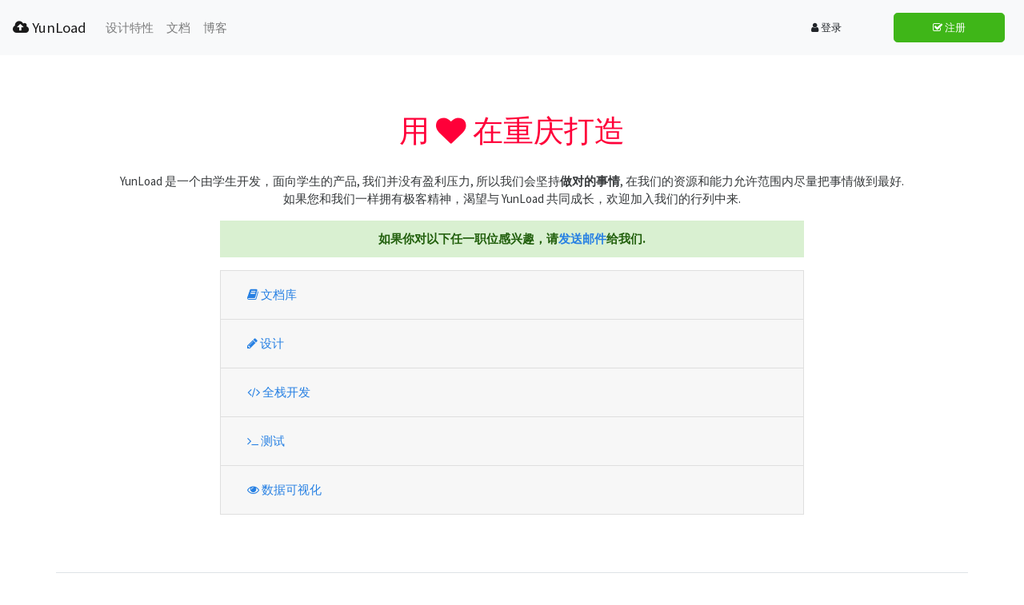

--- FILE ---
content_type: text/html; charset=UTF-8
request_url: https://yunload.org/join
body_size: 3490
content:
<!DOCTYPE html>
<html lang="zh-CN">

<head>
    <meta charset="utf-8">
    <meta http-equiv="X-UA-Compatible" content="IE=edge">
    <meta name="viewport" content="width=device-width, initial-scale=1">

    <!-- CSRF Token -->
    <meta name="csrf-token" content="NNlghrcOR4vRW7btB23669BgMcY4OCEmT6xzGrME">

    <title> 加入我们
 · YunLoad</title>

    <!--
                                                                                                                                 dddddddd
    YYYYYYY       YYYYYYY                                  LLLLLLLLLLL                                                           d::::::d
    Y:::::Y       Y:::::Y                                  L:::::::::L                                                           d::::::d
    Y:::::Y       Y:::::Y                                  L:::::::::L                                                           d::::::d
    Y::::::Y     Y::::::Y                                  LL:::::::LL                                                           d:::::d
    YYY:::::Y   Y:::::YYYuuuuuu    uuuuuunnnn  nnnnnnnn      L:::::L                  ooooooooooo     aaaaaaaaaaaaa      ddddddddd:::::d
       Y:::::Y Y:::::Y   u::::u    u::::un:::nn::::::::nn    L:::::L                oo:::::::::::oo   a::::::::::::a   dd::::::::::::::d
        Y:::::Y:::::Y    u::::u    u::::un::::::::::::::nn   L:::::L               o:::::::::::::::o  aaaaaaaaa:::::a d::::::::::::::::d
         Y:::::::::Y     u::::u    u::::unn:::::::::::::::n  L:::::L               o:::::ooooo:::::o           a::::ad:::::::ddddd:::::d
          Y:::::::Y      u::::u    u::::u  n:::::nnnn:::::n  L:::::L               o::::o     o::::o    aaaaaaa:::::ad::::::d    d:::::d
           Y:::::Y       u::::u    u::::u  n::::n    n::::n  L:::::L               o::::o     o::::o  aa::::::::::::ad:::::d     d:::::d
           Y:::::Y       u::::u    u::::u  n::::n    n::::n  L:::::L               o::::o     o::::o a::::aaaa::::::ad:::::d     d:::::d
           Y:::::Y       u:::::uuuu:::::u  n::::n    n::::n  L:::::L         LLLLLLo::::o     o::::oa::::a    a:::::ad:::::d     d:::::d
           Y:::::Y       u:::::::::::::::uun::::n    n::::nLL:::::::LLLLLLLLL:::::Lo:::::ooooo:::::oa::::a    a:::::ad::::::ddddd::::::dd
        YYYY:::::YYYY     u:::::::::::::::un::::n    n::::nL::::::::::::::::::::::Lo:::::::::::::::oa:::::aaaa::::::a d:::::::::::::::::d
        Y:::::::::::Y      uu::::::::uu:::un::::n    n::::nL::::::::::::::::::::::L oo:::::::::::oo  a::::::::::aa:::a d:::::::::ddd::::d
        YYYYYYYYYYYYY        uuuuuuuu  uuuunnnnnn    nnnnnnLLLLLLLLLLLLLLLLLLLLLLLL   ooooooooooo     aaaaaaaaaa  aaaa  ddddddddd   ddddd
    -->

    <!-- Styles -->
    <link href="https://cdnjs.cloudflare.com/ajax/libs/font-awesome/4.7.0/css/font-awesome.min.css" rel="stylesheet">
    <link href="https://yunload.org/css/bootstrap.min.css" rel="stylesheet">
    <link rel="shortcut icon" href="/favicon.png" type="image/png" />

    <!-- Global site tag (gtag.js) - Google Analytics -->
    <script async src="https://www.googletagmanager.com/gtag/js?id=UA-119121407-2"></script>
    <script>
      window.dataLayer = window.dataLayer || [];
      function gtag(){dataLayer.push(arguments);}
      gtag('js', new Date());

      gtag('config', 'UA-119121407-2');
    </script>

    <style>
      a, a:hover {
        text-decoration: none;
      }
    </style>
</head>

<body>
    <nav class="navbar navbar-expand-lg navbar-light bg-light">
    <a class="navbar-brand" href="https://yunload.org">
  <i class="fa fa-cloud-upload" aria-hidden="true"></i>
  YunLoad
</a>
    <button class="navbar-toggler" type="button" data-toggle="collapse" data-target="#navbar" aria-controls="navbar" aria-expanded="false" aria-label="Toggle navigation">
  <span class="navbar-toggler-icon"></span>
</button>

    <div class="collapse navbar-collapse" id="navbar">
        <ul class="navbar-nav mr-auto">
            <li class="nav-item">
                <a class="nav-link " href="https://yunload.org/features">设计特性</a>
            </li>
            <li class="nav-item">
                <a class="nav-link" href="https://docs.yunload.org">文档</a>
            </li>
            <li class="nav-item">
                <a class="nav-link" href="https://blog.yunload.org/">博客</a>
            </li>
        </ul>
        <ul class="nav navbar-nav navbar-right">
                        <li class="nav-item">
                <a class="nav-link" href="https://yunload.org/login"> <button class="btn btn-light rounded-lg btn-sm px-5 py-2"><i class="fa fa-user" aria-hidden="true"></i> 登录</button></a>
            </li>
            <li class="nav-item">
                
                <a class="nav-link" href="https://yunload.org/register"> <button class="btn btn-success rounded-lg btn-sm px-5 py-2"><span><i class="fa fa-check-square-o"></i> 注册</button></a>
            </li>
                    </ul>
    </div>
</nav>

    <main class="py-4">
        <div class="container container-fluid py-5">
    <h1 class="text-danger text-center">用 <i class="fa fa-heart" aria-hidden="true"></i> 在重庆打造</h1>
    <br>
    <p class="text-center">YunLoad 是一个由学生开发，面向学生的产品, 我们并没有盈利压力, 所以我们会坚持<b>做对的事情</b>, 在我们的资源和能力允许范围内尽量把事情做到最好.<br>
        如果您和我们一样拥有极客精神，渴望与 YunLoad 共同成长，欢迎加入我们的行列中来.</p>
    <div class="row justify-content-center">
        <div class="col-md-8">
          <div class="alert alert-success text-center">
              <strong>
                如果你对以下任一职位感兴趣，请<a href="https://yunload.org/contact">发送邮件</a>给我们.
              </strong>
          </div>
            <div class="accordion" id="join">
                <div class="card">
                    <div class="card-header" id="docs-heading" data-toggle="collapse" data-target="#docs" aria-expanded="true" aria-controls="docs">
                        <h5 class="mb-0">
                            <button class="btn btn-link" type="button" data-toggle="collapse" data-target="#docs" aria-expanded="true" aria-controls="docs">
                                <i class="fa fa-book" aria-hidden="true"></i> 文档库
                            </button>
                        </h5>
                    </div>

                    <div id="docs" class="collapse" aria-labelledby="docs-heading" data-parent="#join">
                        <div class="card-body">
                            <h5>岗位职责:</h5>
                            <ul>
                                <li>负责 YunLoad 文档库的内容更新和维护</li>
                            </ul>
                            <h5>任职需求:(必须)</h5>
                            <ul>
                                <li>使用过 YunLoad，了解 YunLoad 特性</li>
                            </ul>
                            <h5>专业需求:</h5>
                            <ul>
                                <li>文字写作、创造能力强</li>
                                <li>交流和理解能力强</li>
                                <li>能使用 Markdown、HTML 等相关的文字处理工具</li>
                            </ul>
                        </div>
                    </div>
                </div>
                <div class="card">
                    <div class="card-header" id="ui-heading" data-toggle="collapse" data-target="#ui" aria-expanded="false" aria-controls="ui">
                        <h5 class="mb-0">
                            <button class="btn btn-link collapsed" type="button" data-toggle="collapse" data-target="#ui" aria-expanded="false" aria-controls="ui">
                                <i class="fa fa-pencil" aria-hidden="true"></i> 设计
                            </button>
                        </h5>
                    </div>
                    <div id="ui" class="collapse" aria-labelledby="ui-heading" data-parent="#join">
                        <div class="card-body">
                            <h5>岗位职责:</h5>
                            <ul>
                                <li>负责 YunLoad 及文档库的 UI 设计</li>
                            </ul>
                            <h5>任职需求:(必须)</h5>
                            <ul>
                                <li>使用过 YunLoad，了解 YunLoad 特性</li>
                            </ul>
                            <h5>专业需求:</h5>
                            <ul>
                                <li>文字写作、创造能力强</li>
                                <li>交流和理解能力强</li>
                                <li>熟悉 Markdown、HTML 等相关的语言</li>
                            </ul>
                        </div>
                    </div>
                </div>
                <div class="card">
                    <div class="card-header" id="fullstack-heading" data-toggle="collapse" data-target="#fullstack" aria-expanded="false" aria-controls="fullstack">
                        <h5 class="mb-0">
                            <button class="btn btn-link collapsed" type="button" data-toggle="collapse" data-target="#fullstack" aria-expanded="false" aria-controls="fullstack">
                                <i class="fa fa-code" aria-hidden="true"></i> 全栈开发
                            </button>
                        </h5>
                    </div>
                    <div id="fullstack" class="collapse" aria-labelledby="fullstack-heading" data-parent="#join">
                        <div class="card-body">
                            <h5>我们的技术栈:</h5>
                            <ul>
                                <li>PHP,Laravel</li>
                                <li>REST</li>
                                <li>MySQL,Redis</li>
                            </ul>
                            <h5>任职需求:(必须)</h5>
                            <ul>
                                <li>使用 Laravel 开发过产品</li>
                                <li>熟悉最新的 HTTP 协议、RESTful 等标准与设计规范</li>
                                <li>负责功能开发和代码维护，编写完整的接口文档</li>
                            </ul>
                            <h5>岗位职责:</h5>
                            <ul>
                                <li>参与 YunLoad 开发</li>
                            </ul>
                            <h5>其他要求:</h5>
                            <ul>
                                <li>熟悉常用的算法思想，设计模式，解决问题能力强</li>
                            </ul>
                        </div>
                    </div>
                </div>
                <div class="card">
                    <div class="card-header" id="test-heading" data-toggle="collapse" data-target="#test" aria-expanded="false" aria-controls="test">
                        <h5 class="mb-0">
                            <button class="btn btn-link collapsed" type="button" data-toggle="collapse" data-target="#test" aria-expanded="false" aria-controls="test">
                                <i class="fa fa-terminal" aria-hidden="true"></i> 测试
                            </button>
                        </h5>
                    </div>
                    <div id="test" class="collapse" aria-labelledby="test-heading" data-parent="#join">
                        <div class="card-body">
                            <h5>我们的技术栈:</h5>
                            <ul>
                                <li>PHP,Laravel</li>
                                <li>REST</li>
                                <li>MySQL,Redis</li>
                            </ul>
                            <h5>岗位职责:</h5>
                            <ul>
                                <li>编写测试单元，协调开发组对产品进行测试</li>
                            </ul>
                            <h5>任职需求:(必须)</h5>
                            <ul>
                                <li>熟悉产品测试流程</li>
                                <li>编写 CI 脚本</li>
                            </ul>
                        </div>
                    </div>
                </div>
                <div class="card">
                    <div class="card-header" id="visualization-heading" data-toggle="collapse" data-target="#visualization" aria-expanded="false" aria-controls="visualization">
                        <h5 class="mb-0">
                            <button class="btn btn-link collapsed" type="button" data-toggle="collapse" data-target="#visualization" aria-expanded="false" aria-controls="visualization">
                              <i class="fa fa-eye" aria-hidden="true"></i> 数据可视化
                            </button>
                        </h5>
                    </div>
                    <div id="visualization" class="collapse" aria-labelledby="visualization-heading" data-parent="#join">
                        <div class="card-body">
                            <h5>我们的技术栈:</h5>
                            <ul>
                                <li>PHP,Laravel</li>
                                <li>REST</li>
                                <li>MySQL,Redis</li>
                            </ul>
                            <h5>岗位职责:</h5>
                            <ul>
                                <li>UI设计师一起，研究并持续改善产品的质量、性能、用户体验</li>
                            </ul>
                            <h5>任职需求:(必须)</h5>
                            <ul>
                                <li>在多浏览器兼容性问题及css/JavaScript性能优化方面有一定的经验</li>
                                <li>理解并掌握JavaScript语言核心技术DOM、BOM、Ajax、JSON等，能使用原生javascript编写大部分功能组件，深入理解javascript的面向对象思想并能够应用到实际项目中</li>
                                <li>有Echars、Highcahrts、d3js等数据可视化框架开发经验</li>
                            </ul>
                        </div>
                    </div>
                </div>
            </div>
        </div>
    </div>
</div>
    </main>

    <div class="container pb-4 text-muted small border-top">
    <div class="row py-3">
        <div class="col-md col-sm col-xs-12">
            © 2026 YunLoad
        </div>
        <div class="pull-right">
            <a href="https://yunload.org/about" class="text-muted">关于 YunLoad</a> |
            <a href="https://yunload.org/team" class="text-muted">团队</a> |
            <a href="https://yunload.org/join" class="text-muted">加入我们</a> |
            <a href="https://yunload.org/contact" class="text-muted">联系我们</a> |
            <a href="https://yunload.org/privacy" class="text-muted">隐私政策</a> |
            <a href="https://status.yunload.org/" class="text-muted">服务状态</a>
        </div>
    </div>
</div>
<script defer src="https://static.cloudflareinsights.com/beacon.min.js/vcd15cbe7772f49c399c6a5babf22c1241717689176015" integrity="sha512-ZpsOmlRQV6y907TI0dKBHq9Md29nnaEIPlkf84rnaERnq6zvWvPUqr2ft8M1aS28oN72PdrCzSjY4U6VaAw1EQ==" data-cf-beacon='{"version":"2024.11.0","token":"adde7ce77e4b4645b875318dbe11eb39","r":1,"server_timing":{"name":{"cfCacheStatus":true,"cfEdge":true,"cfExtPri":true,"cfL4":true,"cfOrigin":true,"cfSpeedBrain":true},"location_startswith":null}}' crossorigin="anonymous"></script>
</body>
    <script src="https://yunload.org/js/popper.min.js"></script>
    <script src="https://yunload.org/js/jquery.min.js"></script>
    <script src="https://yunload.org/js/bootstrap.min.js"></script>

</html>
